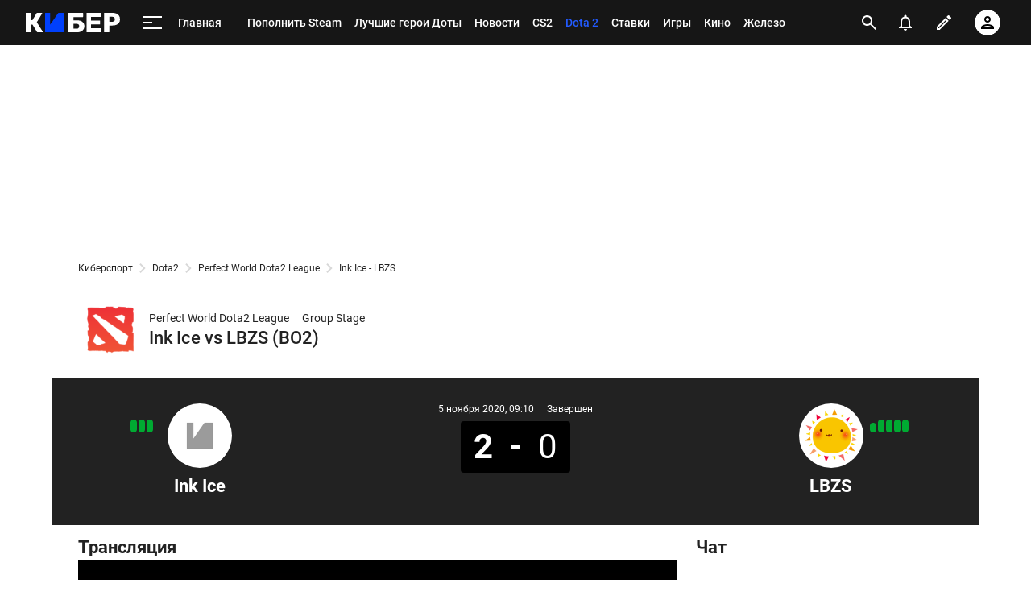

--- FILE ---
content_type: text/html; charset=utf-8
request_url: https://www.google.com/recaptcha/api2/anchor?ar=1&k=6LfctWkUAAAAAA0IBo4Q7wlWetU0jcVC7v5BXbFT&co=aHR0cHM6Ly9jeWJlci5zcG9ydHMucnU6NDQz&hl=en&v=PoyoqOPhxBO7pBk68S4YbpHZ&size=invisible&badge=inline&anchor-ms=20000&execute-ms=30000&cb=jamgqudq05zh
body_size: 49266
content:
<!DOCTYPE HTML><html dir="ltr" lang="en"><head><meta http-equiv="Content-Type" content="text/html; charset=UTF-8">
<meta http-equiv="X-UA-Compatible" content="IE=edge">
<title>reCAPTCHA</title>
<style type="text/css">
/* cyrillic-ext */
@font-face {
  font-family: 'Roboto';
  font-style: normal;
  font-weight: 400;
  font-stretch: 100%;
  src: url(//fonts.gstatic.com/s/roboto/v48/KFO7CnqEu92Fr1ME7kSn66aGLdTylUAMa3GUBHMdazTgWw.woff2) format('woff2');
  unicode-range: U+0460-052F, U+1C80-1C8A, U+20B4, U+2DE0-2DFF, U+A640-A69F, U+FE2E-FE2F;
}
/* cyrillic */
@font-face {
  font-family: 'Roboto';
  font-style: normal;
  font-weight: 400;
  font-stretch: 100%;
  src: url(//fonts.gstatic.com/s/roboto/v48/KFO7CnqEu92Fr1ME7kSn66aGLdTylUAMa3iUBHMdazTgWw.woff2) format('woff2');
  unicode-range: U+0301, U+0400-045F, U+0490-0491, U+04B0-04B1, U+2116;
}
/* greek-ext */
@font-face {
  font-family: 'Roboto';
  font-style: normal;
  font-weight: 400;
  font-stretch: 100%;
  src: url(//fonts.gstatic.com/s/roboto/v48/KFO7CnqEu92Fr1ME7kSn66aGLdTylUAMa3CUBHMdazTgWw.woff2) format('woff2');
  unicode-range: U+1F00-1FFF;
}
/* greek */
@font-face {
  font-family: 'Roboto';
  font-style: normal;
  font-weight: 400;
  font-stretch: 100%;
  src: url(//fonts.gstatic.com/s/roboto/v48/KFO7CnqEu92Fr1ME7kSn66aGLdTylUAMa3-UBHMdazTgWw.woff2) format('woff2');
  unicode-range: U+0370-0377, U+037A-037F, U+0384-038A, U+038C, U+038E-03A1, U+03A3-03FF;
}
/* math */
@font-face {
  font-family: 'Roboto';
  font-style: normal;
  font-weight: 400;
  font-stretch: 100%;
  src: url(//fonts.gstatic.com/s/roboto/v48/KFO7CnqEu92Fr1ME7kSn66aGLdTylUAMawCUBHMdazTgWw.woff2) format('woff2');
  unicode-range: U+0302-0303, U+0305, U+0307-0308, U+0310, U+0312, U+0315, U+031A, U+0326-0327, U+032C, U+032F-0330, U+0332-0333, U+0338, U+033A, U+0346, U+034D, U+0391-03A1, U+03A3-03A9, U+03B1-03C9, U+03D1, U+03D5-03D6, U+03F0-03F1, U+03F4-03F5, U+2016-2017, U+2034-2038, U+203C, U+2040, U+2043, U+2047, U+2050, U+2057, U+205F, U+2070-2071, U+2074-208E, U+2090-209C, U+20D0-20DC, U+20E1, U+20E5-20EF, U+2100-2112, U+2114-2115, U+2117-2121, U+2123-214F, U+2190, U+2192, U+2194-21AE, U+21B0-21E5, U+21F1-21F2, U+21F4-2211, U+2213-2214, U+2216-22FF, U+2308-230B, U+2310, U+2319, U+231C-2321, U+2336-237A, U+237C, U+2395, U+239B-23B7, U+23D0, U+23DC-23E1, U+2474-2475, U+25AF, U+25B3, U+25B7, U+25BD, U+25C1, U+25CA, U+25CC, U+25FB, U+266D-266F, U+27C0-27FF, U+2900-2AFF, U+2B0E-2B11, U+2B30-2B4C, U+2BFE, U+3030, U+FF5B, U+FF5D, U+1D400-1D7FF, U+1EE00-1EEFF;
}
/* symbols */
@font-face {
  font-family: 'Roboto';
  font-style: normal;
  font-weight: 400;
  font-stretch: 100%;
  src: url(//fonts.gstatic.com/s/roboto/v48/KFO7CnqEu92Fr1ME7kSn66aGLdTylUAMaxKUBHMdazTgWw.woff2) format('woff2');
  unicode-range: U+0001-000C, U+000E-001F, U+007F-009F, U+20DD-20E0, U+20E2-20E4, U+2150-218F, U+2190, U+2192, U+2194-2199, U+21AF, U+21E6-21F0, U+21F3, U+2218-2219, U+2299, U+22C4-22C6, U+2300-243F, U+2440-244A, U+2460-24FF, U+25A0-27BF, U+2800-28FF, U+2921-2922, U+2981, U+29BF, U+29EB, U+2B00-2BFF, U+4DC0-4DFF, U+FFF9-FFFB, U+10140-1018E, U+10190-1019C, U+101A0, U+101D0-101FD, U+102E0-102FB, U+10E60-10E7E, U+1D2C0-1D2D3, U+1D2E0-1D37F, U+1F000-1F0FF, U+1F100-1F1AD, U+1F1E6-1F1FF, U+1F30D-1F30F, U+1F315, U+1F31C, U+1F31E, U+1F320-1F32C, U+1F336, U+1F378, U+1F37D, U+1F382, U+1F393-1F39F, U+1F3A7-1F3A8, U+1F3AC-1F3AF, U+1F3C2, U+1F3C4-1F3C6, U+1F3CA-1F3CE, U+1F3D4-1F3E0, U+1F3ED, U+1F3F1-1F3F3, U+1F3F5-1F3F7, U+1F408, U+1F415, U+1F41F, U+1F426, U+1F43F, U+1F441-1F442, U+1F444, U+1F446-1F449, U+1F44C-1F44E, U+1F453, U+1F46A, U+1F47D, U+1F4A3, U+1F4B0, U+1F4B3, U+1F4B9, U+1F4BB, U+1F4BF, U+1F4C8-1F4CB, U+1F4D6, U+1F4DA, U+1F4DF, U+1F4E3-1F4E6, U+1F4EA-1F4ED, U+1F4F7, U+1F4F9-1F4FB, U+1F4FD-1F4FE, U+1F503, U+1F507-1F50B, U+1F50D, U+1F512-1F513, U+1F53E-1F54A, U+1F54F-1F5FA, U+1F610, U+1F650-1F67F, U+1F687, U+1F68D, U+1F691, U+1F694, U+1F698, U+1F6AD, U+1F6B2, U+1F6B9-1F6BA, U+1F6BC, U+1F6C6-1F6CF, U+1F6D3-1F6D7, U+1F6E0-1F6EA, U+1F6F0-1F6F3, U+1F6F7-1F6FC, U+1F700-1F7FF, U+1F800-1F80B, U+1F810-1F847, U+1F850-1F859, U+1F860-1F887, U+1F890-1F8AD, U+1F8B0-1F8BB, U+1F8C0-1F8C1, U+1F900-1F90B, U+1F93B, U+1F946, U+1F984, U+1F996, U+1F9E9, U+1FA00-1FA6F, U+1FA70-1FA7C, U+1FA80-1FA89, U+1FA8F-1FAC6, U+1FACE-1FADC, U+1FADF-1FAE9, U+1FAF0-1FAF8, U+1FB00-1FBFF;
}
/* vietnamese */
@font-face {
  font-family: 'Roboto';
  font-style: normal;
  font-weight: 400;
  font-stretch: 100%;
  src: url(//fonts.gstatic.com/s/roboto/v48/KFO7CnqEu92Fr1ME7kSn66aGLdTylUAMa3OUBHMdazTgWw.woff2) format('woff2');
  unicode-range: U+0102-0103, U+0110-0111, U+0128-0129, U+0168-0169, U+01A0-01A1, U+01AF-01B0, U+0300-0301, U+0303-0304, U+0308-0309, U+0323, U+0329, U+1EA0-1EF9, U+20AB;
}
/* latin-ext */
@font-face {
  font-family: 'Roboto';
  font-style: normal;
  font-weight: 400;
  font-stretch: 100%;
  src: url(//fonts.gstatic.com/s/roboto/v48/KFO7CnqEu92Fr1ME7kSn66aGLdTylUAMa3KUBHMdazTgWw.woff2) format('woff2');
  unicode-range: U+0100-02BA, U+02BD-02C5, U+02C7-02CC, U+02CE-02D7, U+02DD-02FF, U+0304, U+0308, U+0329, U+1D00-1DBF, U+1E00-1E9F, U+1EF2-1EFF, U+2020, U+20A0-20AB, U+20AD-20C0, U+2113, U+2C60-2C7F, U+A720-A7FF;
}
/* latin */
@font-face {
  font-family: 'Roboto';
  font-style: normal;
  font-weight: 400;
  font-stretch: 100%;
  src: url(//fonts.gstatic.com/s/roboto/v48/KFO7CnqEu92Fr1ME7kSn66aGLdTylUAMa3yUBHMdazQ.woff2) format('woff2');
  unicode-range: U+0000-00FF, U+0131, U+0152-0153, U+02BB-02BC, U+02C6, U+02DA, U+02DC, U+0304, U+0308, U+0329, U+2000-206F, U+20AC, U+2122, U+2191, U+2193, U+2212, U+2215, U+FEFF, U+FFFD;
}
/* cyrillic-ext */
@font-face {
  font-family: 'Roboto';
  font-style: normal;
  font-weight: 500;
  font-stretch: 100%;
  src: url(//fonts.gstatic.com/s/roboto/v48/KFO7CnqEu92Fr1ME7kSn66aGLdTylUAMa3GUBHMdazTgWw.woff2) format('woff2');
  unicode-range: U+0460-052F, U+1C80-1C8A, U+20B4, U+2DE0-2DFF, U+A640-A69F, U+FE2E-FE2F;
}
/* cyrillic */
@font-face {
  font-family: 'Roboto';
  font-style: normal;
  font-weight: 500;
  font-stretch: 100%;
  src: url(//fonts.gstatic.com/s/roboto/v48/KFO7CnqEu92Fr1ME7kSn66aGLdTylUAMa3iUBHMdazTgWw.woff2) format('woff2');
  unicode-range: U+0301, U+0400-045F, U+0490-0491, U+04B0-04B1, U+2116;
}
/* greek-ext */
@font-face {
  font-family: 'Roboto';
  font-style: normal;
  font-weight: 500;
  font-stretch: 100%;
  src: url(//fonts.gstatic.com/s/roboto/v48/KFO7CnqEu92Fr1ME7kSn66aGLdTylUAMa3CUBHMdazTgWw.woff2) format('woff2');
  unicode-range: U+1F00-1FFF;
}
/* greek */
@font-face {
  font-family: 'Roboto';
  font-style: normal;
  font-weight: 500;
  font-stretch: 100%;
  src: url(//fonts.gstatic.com/s/roboto/v48/KFO7CnqEu92Fr1ME7kSn66aGLdTylUAMa3-UBHMdazTgWw.woff2) format('woff2');
  unicode-range: U+0370-0377, U+037A-037F, U+0384-038A, U+038C, U+038E-03A1, U+03A3-03FF;
}
/* math */
@font-face {
  font-family: 'Roboto';
  font-style: normal;
  font-weight: 500;
  font-stretch: 100%;
  src: url(//fonts.gstatic.com/s/roboto/v48/KFO7CnqEu92Fr1ME7kSn66aGLdTylUAMawCUBHMdazTgWw.woff2) format('woff2');
  unicode-range: U+0302-0303, U+0305, U+0307-0308, U+0310, U+0312, U+0315, U+031A, U+0326-0327, U+032C, U+032F-0330, U+0332-0333, U+0338, U+033A, U+0346, U+034D, U+0391-03A1, U+03A3-03A9, U+03B1-03C9, U+03D1, U+03D5-03D6, U+03F0-03F1, U+03F4-03F5, U+2016-2017, U+2034-2038, U+203C, U+2040, U+2043, U+2047, U+2050, U+2057, U+205F, U+2070-2071, U+2074-208E, U+2090-209C, U+20D0-20DC, U+20E1, U+20E5-20EF, U+2100-2112, U+2114-2115, U+2117-2121, U+2123-214F, U+2190, U+2192, U+2194-21AE, U+21B0-21E5, U+21F1-21F2, U+21F4-2211, U+2213-2214, U+2216-22FF, U+2308-230B, U+2310, U+2319, U+231C-2321, U+2336-237A, U+237C, U+2395, U+239B-23B7, U+23D0, U+23DC-23E1, U+2474-2475, U+25AF, U+25B3, U+25B7, U+25BD, U+25C1, U+25CA, U+25CC, U+25FB, U+266D-266F, U+27C0-27FF, U+2900-2AFF, U+2B0E-2B11, U+2B30-2B4C, U+2BFE, U+3030, U+FF5B, U+FF5D, U+1D400-1D7FF, U+1EE00-1EEFF;
}
/* symbols */
@font-face {
  font-family: 'Roboto';
  font-style: normal;
  font-weight: 500;
  font-stretch: 100%;
  src: url(//fonts.gstatic.com/s/roboto/v48/KFO7CnqEu92Fr1ME7kSn66aGLdTylUAMaxKUBHMdazTgWw.woff2) format('woff2');
  unicode-range: U+0001-000C, U+000E-001F, U+007F-009F, U+20DD-20E0, U+20E2-20E4, U+2150-218F, U+2190, U+2192, U+2194-2199, U+21AF, U+21E6-21F0, U+21F3, U+2218-2219, U+2299, U+22C4-22C6, U+2300-243F, U+2440-244A, U+2460-24FF, U+25A0-27BF, U+2800-28FF, U+2921-2922, U+2981, U+29BF, U+29EB, U+2B00-2BFF, U+4DC0-4DFF, U+FFF9-FFFB, U+10140-1018E, U+10190-1019C, U+101A0, U+101D0-101FD, U+102E0-102FB, U+10E60-10E7E, U+1D2C0-1D2D3, U+1D2E0-1D37F, U+1F000-1F0FF, U+1F100-1F1AD, U+1F1E6-1F1FF, U+1F30D-1F30F, U+1F315, U+1F31C, U+1F31E, U+1F320-1F32C, U+1F336, U+1F378, U+1F37D, U+1F382, U+1F393-1F39F, U+1F3A7-1F3A8, U+1F3AC-1F3AF, U+1F3C2, U+1F3C4-1F3C6, U+1F3CA-1F3CE, U+1F3D4-1F3E0, U+1F3ED, U+1F3F1-1F3F3, U+1F3F5-1F3F7, U+1F408, U+1F415, U+1F41F, U+1F426, U+1F43F, U+1F441-1F442, U+1F444, U+1F446-1F449, U+1F44C-1F44E, U+1F453, U+1F46A, U+1F47D, U+1F4A3, U+1F4B0, U+1F4B3, U+1F4B9, U+1F4BB, U+1F4BF, U+1F4C8-1F4CB, U+1F4D6, U+1F4DA, U+1F4DF, U+1F4E3-1F4E6, U+1F4EA-1F4ED, U+1F4F7, U+1F4F9-1F4FB, U+1F4FD-1F4FE, U+1F503, U+1F507-1F50B, U+1F50D, U+1F512-1F513, U+1F53E-1F54A, U+1F54F-1F5FA, U+1F610, U+1F650-1F67F, U+1F687, U+1F68D, U+1F691, U+1F694, U+1F698, U+1F6AD, U+1F6B2, U+1F6B9-1F6BA, U+1F6BC, U+1F6C6-1F6CF, U+1F6D3-1F6D7, U+1F6E0-1F6EA, U+1F6F0-1F6F3, U+1F6F7-1F6FC, U+1F700-1F7FF, U+1F800-1F80B, U+1F810-1F847, U+1F850-1F859, U+1F860-1F887, U+1F890-1F8AD, U+1F8B0-1F8BB, U+1F8C0-1F8C1, U+1F900-1F90B, U+1F93B, U+1F946, U+1F984, U+1F996, U+1F9E9, U+1FA00-1FA6F, U+1FA70-1FA7C, U+1FA80-1FA89, U+1FA8F-1FAC6, U+1FACE-1FADC, U+1FADF-1FAE9, U+1FAF0-1FAF8, U+1FB00-1FBFF;
}
/* vietnamese */
@font-face {
  font-family: 'Roboto';
  font-style: normal;
  font-weight: 500;
  font-stretch: 100%;
  src: url(//fonts.gstatic.com/s/roboto/v48/KFO7CnqEu92Fr1ME7kSn66aGLdTylUAMa3OUBHMdazTgWw.woff2) format('woff2');
  unicode-range: U+0102-0103, U+0110-0111, U+0128-0129, U+0168-0169, U+01A0-01A1, U+01AF-01B0, U+0300-0301, U+0303-0304, U+0308-0309, U+0323, U+0329, U+1EA0-1EF9, U+20AB;
}
/* latin-ext */
@font-face {
  font-family: 'Roboto';
  font-style: normal;
  font-weight: 500;
  font-stretch: 100%;
  src: url(//fonts.gstatic.com/s/roboto/v48/KFO7CnqEu92Fr1ME7kSn66aGLdTylUAMa3KUBHMdazTgWw.woff2) format('woff2');
  unicode-range: U+0100-02BA, U+02BD-02C5, U+02C7-02CC, U+02CE-02D7, U+02DD-02FF, U+0304, U+0308, U+0329, U+1D00-1DBF, U+1E00-1E9F, U+1EF2-1EFF, U+2020, U+20A0-20AB, U+20AD-20C0, U+2113, U+2C60-2C7F, U+A720-A7FF;
}
/* latin */
@font-face {
  font-family: 'Roboto';
  font-style: normal;
  font-weight: 500;
  font-stretch: 100%;
  src: url(//fonts.gstatic.com/s/roboto/v48/KFO7CnqEu92Fr1ME7kSn66aGLdTylUAMa3yUBHMdazQ.woff2) format('woff2');
  unicode-range: U+0000-00FF, U+0131, U+0152-0153, U+02BB-02BC, U+02C6, U+02DA, U+02DC, U+0304, U+0308, U+0329, U+2000-206F, U+20AC, U+2122, U+2191, U+2193, U+2212, U+2215, U+FEFF, U+FFFD;
}
/* cyrillic-ext */
@font-face {
  font-family: 'Roboto';
  font-style: normal;
  font-weight: 900;
  font-stretch: 100%;
  src: url(//fonts.gstatic.com/s/roboto/v48/KFO7CnqEu92Fr1ME7kSn66aGLdTylUAMa3GUBHMdazTgWw.woff2) format('woff2');
  unicode-range: U+0460-052F, U+1C80-1C8A, U+20B4, U+2DE0-2DFF, U+A640-A69F, U+FE2E-FE2F;
}
/* cyrillic */
@font-face {
  font-family: 'Roboto';
  font-style: normal;
  font-weight: 900;
  font-stretch: 100%;
  src: url(//fonts.gstatic.com/s/roboto/v48/KFO7CnqEu92Fr1ME7kSn66aGLdTylUAMa3iUBHMdazTgWw.woff2) format('woff2');
  unicode-range: U+0301, U+0400-045F, U+0490-0491, U+04B0-04B1, U+2116;
}
/* greek-ext */
@font-face {
  font-family: 'Roboto';
  font-style: normal;
  font-weight: 900;
  font-stretch: 100%;
  src: url(//fonts.gstatic.com/s/roboto/v48/KFO7CnqEu92Fr1ME7kSn66aGLdTylUAMa3CUBHMdazTgWw.woff2) format('woff2');
  unicode-range: U+1F00-1FFF;
}
/* greek */
@font-face {
  font-family: 'Roboto';
  font-style: normal;
  font-weight: 900;
  font-stretch: 100%;
  src: url(//fonts.gstatic.com/s/roboto/v48/KFO7CnqEu92Fr1ME7kSn66aGLdTylUAMa3-UBHMdazTgWw.woff2) format('woff2');
  unicode-range: U+0370-0377, U+037A-037F, U+0384-038A, U+038C, U+038E-03A1, U+03A3-03FF;
}
/* math */
@font-face {
  font-family: 'Roboto';
  font-style: normal;
  font-weight: 900;
  font-stretch: 100%;
  src: url(//fonts.gstatic.com/s/roboto/v48/KFO7CnqEu92Fr1ME7kSn66aGLdTylUAMawCUBHMdazTgWw.woff2) format('woff2');
  unicode-range: U+0302-0303, U+0305, U+0307-0308, U+0310, U+0312, U+0315, U+031A, U+0326-0327, U+032C, U+032F-0330, U+0332-0333, U+0338, U+033A, U+0346, U+034D, U+0391-03A1, U+03A3-03A9, U+03B1-03C9, U+03D1, U+03D5-03D6, U+03F0-03F1, U+03F4-03F5, U+2016-2017, U+2034-2038, U+203C, U+2040, U+2043, U+2047, U+2050, U+2057, U+205F, U+2070-2071, U+2074-208E, U+2090-209C, U+20D0-20DC, U+20E1, U+20E5-20EF, U+2100-2112, U+2114-2115, U+2117-2121, U+2123-214F, U+2190, U+2192, U+2194-21AE, U+21B0-21E5, U+21F1-21F2, U+21F4-2211, U+2213-2214, U+2216-22FF, U+2308-230B, U+2310, U+2319, U+231C-2321, U+2336-237A, U+237C, U+2395, U+239B-23B7, U+23D0, U+23DC-23E1, U+2474-2475, U+25AF, U+25B3, U+25B7, U+25BD, U+25C1, U+25CA, U+25CC, U+25FB, U+266D-266F, U+27C0-27FF, U+2900-2AFF, U+2B0E-2B11, U+2B30-2B4C, U+2BFE, U+3030, U+FF5B, U+FF5D, U+1D400-1D7FF, U+1EE00-1EEFF;
}
/* symbols */
@font-face {
  font-family: 'Roboto';
  font-style: normal;
  font-weight: 900;
  font-stretch: 100%;
  src: url(//fonts.gstatic.com/s/roboto/v48/KFO7CnqEu92Fr1ME7kSn66aGLdTylUAMaxKUBHMdazTgWw.woff2) format('woff2');
  unicode-range: U+0001-000C, U+000E-001F, U+007F-009F, U+20DD-20E0, U+20E2-20E4, U+2150-218F, U+2190, U+2192, U+2194-2199, U+21AF, U+21E6-21F0, U+21F3, U+2218-2219, U+2299, U+22C4-22C6, U+2300-243F, U+2440-244A, U+2460-24FF, U+25A0-27BF, U+2800-28FF, U+2921-2922, U+2981, U+29BF, U+29EB, U+2B00-2BFF, U+4DC0-4DFF, U+FFF9-FFFB, U+10140-1018E, U+10190-1019C, U+101A0, U+101D0-101FD, U+102E0-102FB, U+10E60-10E7E, U+1D2C0-1D2D3, U+1D2E0-1D37F, U+1F000-1F0FF, U+1F100-1F1AD, U+1F1E6-1F1FF, U+1F30D-1F30F, U+1F315, U+1F31C, U+1F31E, U+1F320-1F32C, U+1F336, U+1F378, U+1F37D, U+1F382, U+1F393-1F39F, U+1F3A7-1F3A8, U+1F3AC-1F3AF, U+1F3C2, U+1F3C4-1F3C6, U+1F3CA-1F3CE, U+1F3D4-1F3E0, U+1F3ED, U+1F3F1-1F3F3, U+1F3F5-1F3F7, U+1F408, U+1F415, U+1F41F, U+1F426, U+1F43F, U+1F441-1F442, U+1F444, U+1F446-1F449, U+1F44C-1F44E, U+1F453, U+1F46A, U+1F47D, U+1F4A3, U+1F4B0, U+1F4B3, U+1F4B9, U+1F4BB, U+1F4BF, U+1F4C8-1F4CB, U+1F4D6, U+1F4DA, U+1F4DF, U+1F4E3-1F4E6, U+1F4EA-1F4ED, U+1F4F7, U+1F4F9-1F4FB, U+1F4FD-1F4FE, U+1F503, U+1F507-1F50B, U+1F50D, U+1F512-1F513, U+1F53E-1F54A, U+1F54F-1F5FA, U+1F610, U+1F650-1F67F, U+1F687, U+1F68D, U+1F691, U+1F694, U+1F698, U+1F6AD, U+1F6B2, U+1F6B9-1F6BA, U+1F6BC, U+1F6C6-1F6CF, U+1F6D3-1F6D7, U+1F6E0-1F6EA, U+1F6F0-1F6F3, U+1F6F7-1F6FC, U+1F700-1F7FF, U+1F800-1F80B, U+1F810-1F847, U+1F850-1F859, U+1F860-1F887, U+1F890-1F8AD, U+1F8B0-1F8BB, U+1F8C0-1F8C1, U+1F900-1F90B, U+1F93B, U+1F946, U+1F984, U+1F996, U+1F9E9, U+1FA00-1FA6F, U+1FA70-1FA7C, U+1FA80-1FA89, U+1FA8F-1FAC6, U+1FACE-1FADC, U+1FADF-1FAE9, U+1FAF0-1FAF8, U+1FB00-1FBFF;
}
/* vietnamese */
@font-face {
  font-family: 'Roboto';
  font-style: normal;
  font-weight: 900;
  font-stretch: 100%;
  src: url(//fonts.gstatic.com/s/roboto/v48/KFO7CnqEu92Fr1ME7kSn66aGLdTylUAMa3OUBHMdazTgWw.woff2) format('woff2');
  unicode-range: U+0102-0103, U+0110-0111, U+0128-0129, U+0168-0169, U+01A0-01A1, U+01AF-01B0, U+0300-0301, U+0303-0304, U+0308-0309, U+0323, U+0329, U+1EA0-1EF9, U+20AB;
}
/* latin-ext */
@font-face {
  font-family: 'Roboto';
  font-style: normal;
  font-weight: 900;
  font-stretch: 100%;
  src: url(//fonts.gstatic.com/s/roboto/v48/KFO7CnqEu92Fr1ME7kSn66aGLdTylUAMa3KUBHMdazTgWw.woff2) format('woff2');
  unicode-range: U+0100-02BA, U+02BD-02C5, U+02C7-02CC, U+02CE-02D7, U+02DD-02FF, U+0304, U+0308, U+0329, U+1D00-1DBF, U+1E00-1E9F, U+1EF2-1EFF, U+2020, U+20A0-20AB, U+20AD-20C0, U+2113, U+2C60-2C7F, U+A720-A7FF;
}
/* latin */
@font-face {
  font-family: 'Roboto';
  font-style: normal;
  font-weight: 900;
  font-stretch: 100%;
  src: url(//fonts.gstatic.com/s/roboto/v48/KFO7CnqEu92Fr1ME7kSn66aGLdTylUAMa3yUBHMdazQ.woff2) format('woff2');
  unicode-range: U+0000-00FF, U+0131, U+0152-0153, U+02BB-02BC, U+02C6, U+02DA, U+02DC, U+0304, U+0308, U+0329, U+2000-206F, U+20AC, U+2122, U+2191, U+2193, U+2212, U+2215, U+FEFF, U+FFFD;
}

</style>
<link rel="stylesheet" type="text/css" href="https://www.gstatic.com/recaptcha/releases/PoyoqOPhxBO7pBk68S4YbpHZ/styles__ltr.css">
<script nonce="nx66oHNolGSN32agCbm0CQ" type="text/javascript">window['__recaptcha_api'] = 'https://www.google.com/recaptcha/api2/';</script>
<script type="text/javascript" src="https://www.gstatic.com/recaptcha/releases/PoyoqOPhxBO7pBk68S4YbpHZ/recaptcha__en.js" nonce="nx66oHNolGSN32agCbm0CQ">
      
    </script></head>
<body><div id="rc-anchor-alert" class="rc-anchor-alert"></div>
<input type="hidden" id="recaptcha-token" value="[base64]">
<script type="text/javascript" nonce="nx66oHNolGSN32agCbm0CQ">
      recaptcha.anchor.Main.init("[\x22ainput\x22,[\x22bgdata\x22,\x22\x22,\[base64]/[base64]/[base64]/[base64]/[base64]/UltsKytdPUU6KEU8MjA0OD9SW2wrK109RT4+NnwxOTI6KChFJjY0NTEyKT09NTUyOTYmJk0rMTxjLmxlbmd0aCYmKGMuY2hhckNvZGVBdChNKzEpJjY0NTEyKT09NTYzMjA/[base64]/[base64]/[base64]/[base64]/[base64]/[base64]/[base64]\x22,\[base64]\\u003d\x22,\[base64]/JVTCsMOIPULDgsO+w7HDn8OrHTI+wrnDlQDDp8KYw65pw6k0FsKfBcKAcMK6MynDgk3CgMOkJE5Fw6lpwqt+wrHDulszWlc/FsOlw7FNQBXCncKQacK4B8Kfw6lrw7PDvCfClFnChSrDtMKVLcKgF2prIBhadcK4LMOgEcOBOXQRw7DCkm/DqcOoZsKVwpnCncOtwqpsbcKiwp3Csy3CkMKRwq3CiQtrwpt4w5zCvsKxw7/ClH3DmzkMwqvCrcKzw6YcwpXDkzMOwrDCslhZNsOSGMO3w4dRw6d2w57CicOEAAl/w4hPw73CgUrDgFvDkHXDg2wMw5diYsKgX3/DjCkmZXIHbcKUwpLCqzp1w4/DgsOlw4zDhGVjJVUOw5jDskjDlEs/CidRXsKXwowaasOkw6nDmhsGBsOewqvCo8KqR8OPCcO4wpZaZ8OPKQg6d8O8w6XCicK6wpV7w5U0UW7CtSnDm8KQw6bDoMO/[base64]/[base64]/CrW8RXsKeRTMmw6vCsRxGasOSwqbChXbDszwcwpN0wr0zNU/CtkDDgXXDvgfDmUzDkTHCjcOawpIdw6Jkw4bCgmluwr1XwpjCnmHCq8Ksw6rDhsOhU8Oywr1tBTVuwrrCmcOIw4E5w7fCmMKPEQ3DsBDDo3LChsOlZ8Onw6J1w7h6wq5tw406w68Lw7bDssKsbcO0wrTDgsKkR8KTY8K7P8KlC8Onw4DCsnIKw64Pwp0+wo/DhFDDv03CvTDDmGfDvzrCmjoMbVwBwpXCiQ/DkMKVCmk3BjjDgsKZaiLDrRHDtD7Cm8K+w6LDj8K7dU3DmxcJwoMZw7JjwoRawqxxU8KBNE9cEVLCucK0w4lyw7saMMO/wpxxw47CvV7CscKVW8K5w7zCkcKuG8KPwq/Cv8KWTcOOQMKVw77DpsOtwqUhw5dJwo3Dk0g6wq/CnRHDtMKBwpRuw6PCvsOTa3PCqsOHBg7DmkbCncKkPQHCrcOVw7LDnlQswoZ1w7BIMMO0EUpjVh0sw4FVwoXDmi4NasOnM8K9e8Ovw5XCv8OdNSjDlsOrZMKML8KBwoknw41Lwp7CncOXw5d1wqTDqsKewpUdwpnDj2/CviAowqcfwqdiw4fDnwFLQ8Kww5nDk8O7aU5TX8ORw4NPw6jCsU0kwpbDs8OGwoPCsMOqwq3CpMKzOMKLwoJKwrR+wql6w5nCiA44w7TCqD/DtmDDkDVISsOMwqVjw7AlN8OuwrTDpsKFUzvCiSAtL1zDosO1A8KRwobDuzfCpV0SUMKPw7tTw4BLOhMow4rDrsK8SsO2acKcwrFdwpzDoU/DosKHNgfDoSfCrMOSw5NXEQLCjGVywqwTw5MdNF/DosOJw7JlN3XCn8KmaxXDo1hSwpzCizzCj2DDhAkqwo7DtRbDrjV2EXtAw4bDjzrCgMKYKihoWMOYM3XCpMOiw7DDlTXCgcKYZGlLw7RbwplRczPCpSnCj8OMw64rw5jClR/DmFt6wpzDhSFhOmIYwqYRwpfCqsOJw7M1w4NSXcKPVl0LfjwBaSrCrsKnw7VMw5ARw4fChcOvbcKKLMONBE/DuF/DhsOePDAzOT9Jw5BvRmjDrsKmAMKow7bDuAnCo8KNwpPCksKFwqjDrX3Dm8KIXA/DnMOYwpXDvsOiw6vDpsO3CwbCgXbCl8Orw4vCn8KJTsKTw4bDrGkVOkATWcOzVFZNEsOqM8OwC2Nbwr7CrcOgQsOSWFgcwqDDgmoew5tBH8KIwojDuC8nwr55BsK3wqbCtMOhw6/CgsKNF8KwXQd5BCfDocKqw7cawoszeFwtw6LDrVHDnsKsw7fCk8OuwoDCocO3wohKd8OcRynCm2HDtsO/[base64]/[base64]/V03CmsONeMKBw7xdwoHCpk1GEcONI8KEeQnCqk8ECEfDvQ7DucOHwp5ASMK/f8O+w4leF8OffMOZw7jDqkrCo8OYw4IQSMOEYBw2JcOLw6bCj8OBw5PCjk5xw6BDwr3CjWUMGAF4w4XCsjvDmXcxXDwYFhFhw7LDsTogBC50K8O7wrkAwr/CkMOUacOIwodqAsKwKMK2enJKw4/DjFDDh8KfwrrCqk/DjGnDqT4Lbh8XRQFvZ8Kewro1wpdAFmUUw5DCrGJJw53Ct3xvwpUjJkTCqRMLw4vCq8Kiw61eP2DCiWnDj8K5CcOtwozDkWcxEsKTwpHDh8KPJUoPwrPCosKNaMODw5zCii/DsEBnCsKIwpTCj8KyXMOGw4JwwoQvVGzCsMKgYkE5B0PCi17DqsOUw4zCpcO4wrnDr8OmTMKzwpPDlCLDhibDi2QwwoDDj8KFH8KLJcKmDR4ywrMqwqJ+eCTDmwx2w4HDlQHCsmhNwrLDvzHDjF4Fw4DDoXgAw7dPw43DogrDrBcxw5/CumNtEC4pfkfDkQkkEsK5c1jCoMOoZMORwpJcTcKywoTClsO/w6vCmkjDmng5YD8XKG4qw6bDr2RaVgvCmUtZwqrCisONw4JrV8ODwpPDtmABIsKxOBHCr3/ClWwYwrXCscKQOzV9w6fDgmnCp8KNM8KIw4IuwoIYwpItYcO7AcKMw7vDtsKePixsw4rDqMKNw6EIV8OgwrjDjQPCq8KFw4ECw47DjsKowoHCg8KDw6bDmMKNw6lZwozDjMOgKkw8SsO8wpfDicO3w7ElPyE/wothQ2vCkwXDiMO1wo/CgcKDVsKvTCrDllsCwpo4w5BPwpvDkTXDqcOgeC/DqVjDq8KfwrLDoR7CkkTCscOFwr5ENivCv242wq99w7Bmw4AYKsOdFhBUw6DCp8Ktw57DrgDCshfDo3/CqWLDpgNvY8KVXmdsesKJw7/DjXAew4PCtCDDk8KlEMKaFF3DlsKWw6PCjwPDjAIww7zDiDAhaBRWwp8IT8O7JsKywrXCr07CmzfCvcKXesOhJhwMEwcYw4PCvsK+w5LCjB5baxnDvSAKNMOAehF9RAnDqm3DmAAxwqg4wqowWcK9wrRJw5Efwr9OdMOaTk1iRQTDoHLDsS4NZH0bZwDCuMK/w7ElwpPDgcOew7gtw7TCmsKYbyNow7zDpzrCgVQ1d8OTLcOUwoPCjMKuw7HCgMOhCA/DtcOfRirDvidsOHN2wpIowpMmw7TDmMK/wrvDr8OSwq4REW/[base64]/DhsOHPMORw77Dn8KrCsKOBMOoDyLDu8OpFmzDncKLT8OCN1rDtMOJT8O5wotTT8KcwqTCoSxFwp8CTA0FwrbDlmvDs8O9wpPDicOSTB1RwqfDncKew4vCsljCjCFHw6hoS8O9Z8OdwonCk8KnwofCiV7Dp8O/f8KjB8KpwqPDm0VDU1x5ecK3a8K+L8KEwovCqMOvw4clw7BOw7DDilUrwo3Dk07ClFTDg0bCnmR4w6TDqsKQZsKBwpRsazl/[base64]/DmEkWHMKywopkwqXDjHEpw5jDsxLCqcKcwpwYwrLDnBXDmzV+w5RacMK1w5bCqWXDjcKCwp7Dp8OGw6k9AMOZwpURSMKjFMKHEMKLwoXDkxB4wqtwV103Jz0hQivDvsOiJxrDlcKtOsKzw7/ChUPDh8K0dE4eBMOiShoWSMKaKTvDiVwcMsKjwo7DpcOlb03DjGnCo8OAwpDCucO0I8KWw6vCjDnCkMKdw7hewqciPiTDoBM7wrFRwptfLG5WwqHCjcKFEsOKSnjDsWMIwqnDicOvw5LCu0Nswq3DucKlWsKMUA9Adz/CuCQ/Z8KywovDh2IKEld4WCPClWvDtxhSwosSKwXCvzbDo1x6O8O7w5rClEvDmcKEZ0lAw6hZVjt0w6XDlcO6w4Aswp0aw454wqPDvTZJdVHCr1UKR8KoMcOnwpHDoSPCnRrCuQoPU8Kkwo1mEhvCusOZwpLCiwbCv8OXw6/DsWx1UC7DvUHDrMKPwp4pw7zCiV8ywrTDoBoPw77DqXItLcKiTcKKMMK4wq0Iw7zDnMOQb3DDpz/CjgDCr3HCrh/ChULDphLCqsKwQ8KENMKkQ8KbSnrCvUdrwojCulEuBmMeEwzDl3jDth/[base64]/[base64]/CnMOowpVUbsKODQXDscOoNcK5YcKCwpYLw6zDmGwswoLDlm5sw6/[base64]/DiVbCr8Oew4N8wok6HcOew58cQcK9woXCscK3wq/ClUDDh8KywqxVw710wrIyY8Ofw5EpwqjCnCIlCh/DvcKDw5MuMyhDw7bDoRXCksKMw6cxw5jDiS/[base64]/[base64]/Cp8OCw6J1RcK3W0VkwpjCmcKWAsKmaEpqf8Odw7NEeMKmdcKFw7RUDDIKQcONH8KQwqBMKcOuScOFw5t6w7zDrjTDmMOLw4jCj1TDusOJI0DCrMKSPMK3FsObw6XDmApeAcKbwr3DkcKhO8OtwpELw7LCsTQuw5s/RcOiwozCjsOUZ8OAFULChjwUMyc1bXzCo0fCkMKvPHwlwpXDrERwwqfDtsKgw4/Cn8O3KkLCgA7DsQLDl2RKNsO7JBYHwoLCusOfScO5IGJfUcKtwqE0w5PDj8ODMsKIRlbDpR/DsMOJPMOMIsOAw6s6wqDChQAFRcKUw6QQwolxw5dpw5BJw7gzwr/DvMK3cyzDiE9cdCfCgnfCsAEodQcKwqsDw4rDksOGwpgoS8K+EHh8MsOmRsKsWcKawqU/w4t9T8OOBkRhwofCtcO2wp/DvWt1WnjCjRd4PMOYMmnCkATDkn/CusOtaMOFw5/CmsOsYMO+eWbCqcONw75Zw6UNe8KgwpjCu2bCt8KocFFQwo0aw63CvDjDsSrClwkPwppCCEzCu8ONwpTCt8KjS8Ozw6XCoR7DsGF1Yy/CsTY5Z0c6wrnCrsOADsKyw7dfw7zCvFXDs8OEB0jCqMKMwqjCplkPw7QewrXCoEfCkMOVwoolwqw0FCLDlDDDkcK7w5Amw7zCv8KowqHCl8KrJB8kwrrCnBJiKDbDvMKAD8K8YcK0wql1G8KjIMKAw7xXN18nFhp9woXCslLCunsZPMO/d2nDlMKJO27DsMKJKMOJw5FTX0nCnB4vfmfDhjNZwotGw4TDqWAhwpcSLMKfDXU+IcKUw4EHwoF6bD12XcO/w489acKZXMK1JsO9OR/DpcOQw6tnwq/CjcOlw4XCtMOGTnDChMKVOMOhc8OcDyTDshvDnsOaw6zCiMOzw7pCwqHDg8Olw6bCmsODVGcsMcKVwp0Ow6nCnWNdVmfCrn0NaMK9wprDvsKDw7oPdsKmCMOdaMKIw4bCoytPL8Oaw5LCogTDm8O3XjYLwobDrgscPMOvf2DCiMK9w4VlwqlLwoPDjTp2w6/Ds8OHwqvDpHROwrTDiMKbKH5BwovCmMK7TMKHwqBJIH0mw7g/wo7DuHUFwqnChy1YSjbDngXCvAjDg8KhLcO0wpQWdjnCrhrDqAHCiUfDh1w5wrdrwo1Lw4fClyPDmiHCrsKkYHDCvy/[base64]/DnQ3Cg8KQT8K3MMOgdMOKwooow53DgRZww5RpcMO/woHDnsOiVFUlw4rCjMK4acKQa2gBwrVUfsOrwpF4IMKsKcOGwr80w7/[base64]/Dtg/[base64]/CUfDu0NOwpnCqsKzwqDDmcOCw5jDkDDCmS/Dh8ODw58Dw7jCgsOpcF9LP8ObwoTCl3TCkxfCvCbCncKOMxNGF2MBXU1Fw7cyw4ZJwr/CmsK/wpBywoLDl0LCjVTDsi9qDsK0FC5aC8KXCsK4wozDvMOESklcw6LDocK+wrp+w4TDncKPZH/DgMKlazrDj2YjwoUaQMKcIUhawqUdwpQEwoPDqDDCgxJBw6nDosK+w75TW8KCwr3DmsKBw7zDm0fCtCt9DQ7CucOAVRg6wpFYwpUYw53DoxVQfMK/[base64]/C8Ohw7fDlsKjw5ZfPQ9yw7XDgsOmw4vDu8KFw65zacK2U8KCw7c8wr/Cgl3Co8KiwpzCmAHCvw5yK1nCqsKKw6pJwpXDi1bCtsKKJMOSE8Olw5bDhcOkwoNiwpzDuG7DqcK2w77CiEzCjMOoMsK8MsOHRC3CgMK8QcKJPlF2wqxhw7jDngzDtsOhw6lowp5YW29Ww4HDpMKyw4/DocOzwoPDvsKaw7YlwqpgE8KtcsOgw53CtMKRw5DDtMKNw5cMw6TCnQxTY2RxXsOvwqQWw4/Cs2vDqwXDp8OUwovDqRXCv8OmwpVKw5zDmG3Ct2E/w5QOLcKDasOGZFHDk8O9wrIaFsOWdB8wMcOHwpBzwojCtUbDjMK/w6ogOQ0Tw5cLFnRiw6oIT8OWfDDCncKDRDHChsK+JMOsOB/Ct1zCmMOVw5LDkMKxVhAow5Z1wr42fnkCZsOGLsOTw7DCgMKlbjbDisOnwqpewpgvwpACwr3CqMKAYsOzw5vDgGrCnUTClsKyFsKNPSk1w7XDuMKgwoPCjBV4wrvCrcK3w7VoNMOhB8OFeMOcUxcoScOaw53CiFQmPsOkVGgtXA/CpVPDn8KaPk5rw4PDgnRxwr1kMD7DvT5ywq/DiCjCinw2T3tKw6/CmUFlQcOpwqQNwpTDoDozw6DChlFra8OXW8KSGcOpV8OkRkDDiwlEworCvADDp3ZYZ8OJwog5w4nDo8KMUsOSKiHDlMOMfcKjVsKew7bCtcK3LB8gaMOnw6/ClUbCuUQIwpIdQsKRwoPCisOKQC4EesKGw77DrFlPWsKBw4LDukXDnMO+w7hHVkNBwqPDv3nCnMONw5oWw5fDiMKew4zCkxpmLzXClMK/[base64]/CmlnCnMOYRcOqC8OhY8OSdzRnBDcbwqdnDMKzw5jCpnAMwo8bwojDuMK/YsKHw7ZWw6vCmTXCozJZKwLDjg/CiTwxw7tKw65KDkPCiMOyw7LCksK7wpQtw7LDn8KNw79GwoRffcOAMcKnJMKaacOxw4PDvMOIw5XDqcKyDEchCAlkwpjCt8KaVgnCrWs4AcOqMMKkw4/DtsKrQcOMAcKUw5XDjMOQwrnCjMONAygMw4NUwrdAa8O4FsK/UsOUw7AbL8KNAlnCgWXDkMKkwqgNXUPChB/DqsKBa8KeVMO4M8Otw61dDMKPPywca3DDpELDvsKQw606OkjDm3xPfSpCfSodHcOGwpzCscORfsOISVYRQF7Cp8ODWMO2DsKgwoYDCcOIwpQ+EMK4wp9rKwUva20Adj8hUMOEbmTDrmbDshMMw6kCw4PCmsKpS0Qjw5EZVcK5wrfDkMKTw5/[base64]/[base64]/wonDlsOuQcKCw7Egw7TDqFfCtRQ3w6HDtTjCkHHDiMOkCMOSTMO9FWFkwqdXwoUwwp/[base64]/DtklYH1rDssOtNld7w7Zywr4HIwAyEMOJwpjCvUHCscKhfQLCg8KAMF06wr5kwpszd8KYbMKmwrcxw5XDrMK5woMHwqFEwqs+Oh/DtjbClsKVJENZwq/Cti7CoMKWwokdDMOjw4rCkV0wdMKGC1XCs8ORf8O7w5YBwqhcw698wp4EEsO5bxoXw61Iw6/Cs8OPZHY8w6XCkHcEKsKTw7DCpMO5w5g1YWzCisKqfsOiATHClQ/Dt2PDrMKvIjXDmF/DskzDp8KIwqfCkVhLUnohQyMEf8OlYMKbw7LClUjDt2Mww4DCq0FHG1jDnCTDicOewqvDh3MffcO6wokBw55ewo/[base64]/DoiJCw6/DvU8nY8OBEFTChB7DjsKdKMOQNjnDm8OCcMKdJsKXw6bDgQgMKjvDmVgxwqdfwofDnMKLW8KlFMKdLsKOw7HDl8OCwp9dw6MWwq/[base64]/Cr1wVw4jChw/CgMKuFMOwcMKAwoXDlELCtMO9LsO5VFBrw6nDqm7CqcOzwq3DkMK6PsO+wqnDjyZhTMKMw6/[base64]/CosKGVcOlDsOHwprDg8OeCGhewpB+w5Rpd3NQw6PCuhLCsxFAXcO8w4RWEH8Gwp7Dr8K0NmDDm2snOx99T8O2SMOKwrzDhMOLw6oHL8OiwqHDlcOYwpptK1oDbMKZw7JHcsKCBCHCuXLDinESbcOew6bDr1YDT0Vbwr/DsEtTwoPDgC1uSiA1IMKLRSBzw5PCh1nDnMKvVcKuw77Cn0dOwrZ5a3YjcB/Cq8Okw4hXwrHDiMOKPlVPdcK3aRnCim3DscKXak9QCnXCvMKlOVhbXzsVwrkrwqTDp3/DjcKFJMO+f2PDicOrDXnDlcKqCTUzw7fCgwHDvsODw7fCn8KOw5M9wqnDucOrdlzDrFbDtj8LwqMZw4PCmGxAwpXDmAHCvzd9w6HCiAsiN8Orw7DCn3rDnztJwqMgw4nClsKPw6FcNV9NJcOzLMKYMsOqwpFzw4/CqcKvw7g0Ah8dO8KNLgoSIlw2wo/DpinCuiV4RTUQw7fCrGh0w4bCiFtgw6bDuybDucKWOsK/GQwwwqLClsK2wofDjsO7wr/Dp8OswpvCg8K8wprDi2rDvmMTw6x/wpXDjEHCvMKQBXEDHxMPw7IUYSpBwpFqE8OKOGMJbAnCn8KFwrvCusOtwpZGw4QhwolFWx/ClmTDqsOaSgJ5w5lxR8OaasKEwrc3d8K+wqsvw5ZkC2waw5QOwpUTQ8OeJUPCsijCgj5mw6XDisKcwq3CmcKpw5fDtzbCu3jDn8KcYcKSw43Cg8KBGsKiw47CnBN3woUmNcKTw7MUwrVVwqbCgcKRCcO3wptEwpUhRgfDo8OVwpXCjQcqwp/ChMKZMsOnw5UOw5zDgC/DqsKUw5fDv8KdN0PDoh7DusOBw5IkwoTDtMKBwqBuw5FrP3/[base64]/DicOrwoHDvcKNHiAkw5Y0CcODKGbDgcKRwp0Sw4LCucOFVMOPwojCiV0fwqPCi8Kxw6dgFhhAwqLDmsKWVyxiRGXDssONw4rDtRJjHcKAwqrDgcOEw6rCqsKIEwjDtSLDlsOlDsOUw4hCbm0Obx/DqW5hwrHDs1pEd8KpwrjDn8OLaAk0woAGwo/DkQrDp3MHwr8bYsO3L1Vdw7fDkXjCuRldcUjCsgsrdcKQLcOTwoDDlxROwqx1RcOHw5rDjMKmIMKxw5vDsMKcw5tmw5ciT8KawoHDucKJGANvP8OBa8KWH8Ksw6UqV3UCwrICw4pra2I7bCHCsFo6KsKVO1k/UXshw6htLcK0w6rCv8OAd0UKw4IUecOnK8KGwpEwZkDDgkY3YMOqRzDDsMOUSMODwpdQGMKIw4fDiBIWw60Jw5JpbsOKGzTCn8OYP8KYwrvDrcOiwo0WZ3/CtH3DsWQrwr0Bw5LCk8K/eGXDosK0Km3DksKEXMKcHX7CmBc/woxDwqzDs2MeKcO8bR91w4BeWcKswqLCkR7ClEzDmhjCqMO0wpTDk8K/U8O0W2E4woNpWnI4f8KiRwzCucOfNcK0w4QHKnrDtmB1HEfDpcKqw4AYZsKrTjEKw6cswqEowq5vw7LCqHbCv8KLGhI4NMO/[base64]/[base64]/[base64]/[base64]/CsXXDgsK3w6rDn8KaSGRzDsOJw65oZUdhwpnDiw0Xc8Kyw7/CvcKwOVbDsRRJRh/Cui7DksKnw4rCn1/ClcKNw4fCmXXCqjDDnGkVbcOSEltjF2nDnAF5LGgawrPDpMOiDis3czXCpsOuwrkFOSoAaA/[base64]/Cr8KuwofDoBhoKhfClk/Cr8O+AMK0wr/[base64]/wrjDtMODw7Iswrh2wqsnRUA4NMOIwrY4HcOdw4PDvcKowqtGBsKpWg0hwqZgWcKpw5XCtXAKwpLDrFI8woEWwrrDrcO5wr7DscKNw7/DmQlTwojCsR40Ky7DhsKTw5o/MExbCS3CqT3Cu0RTwqNWwp3Dm18NwpTDsDPDlV3CqsKjeArDlTrDmRkZeQnCsMKMQVdEw5PDl3jDoRvDmX1pw5fDlsO5wrPDsC55w6cDQcOLI8K2wo/DncK1TsKnSMOsw5PDgMK6J8OOIMOECcOOw5zCgMKZw60rwojDnwMAw6R6wqIWwrkuw4/DgkvDhkTDv8KXwq3Dmks9wpbDisOGJ1ZBwoPDlXTCqRLCgGPCtnUTw5AUw7Raw7U/DX5xRXxhBcKuBcOTw5g0w6jChWlHdBAgw5/[base64]/CpEVwwro3EMKHw5ZbCDdpZjVrSsKeW1EeR8Opwp4kUlNFw50QwoLDocKjSsOaw67Dql3DtsK7FcK/wokkb8KBw65BwosDVcOfesO/[base64]/[base64]/CqH8rwpTDnMOBHCDDocONwp9MwqLDrDLCiFnDmMKaw5ZswpjCjVnDs8OXw5gVdMOrVnDChMKww55CJ8KHOMK8wrBbw64sVsKewoZ1w4Q5DQrCthsSwqNXajvCiU5qNh7Cmw3CkFQqwr4jw5TDu2FtXsO2f8KxBkXCp8OkwrbCj2ZXwo/Ds8OMJ8Osb8Kid0MIwonDmsK/P8KXw6kgwrsTwpDDqSHCjBYtbnkIUMO0w5E5HcOnw6jCoMKqw6g4SwYNwp/DvBjClMKWU19CKU7CoRLDoy49JXBsw7nDtUFPZMKRfMKgeQDCjcO4w5zDmTvDjsOXJGjDjMO4wptIw7BLbxpRUyLDg8O2FcKASltONsOXw6ZUw4HDoDbCnAUbwrHDpcOiJsKYTFrDniBhw6kCwrPDhsORd0TCultABMOEw7HDkcOaRMKvwrPCqE/Djx0bSsKpWy9vAMKhc8Kgw48aw583wr3Cn8Kmw6fCkSwzw4fDgU1YUcOCwqQoE8K6NEMscMODw53Di8K0wo3CuHrDgsK3wofDokbCv1PDsSzDisK0IVPDojLCky/[base64]/CkcOvOsO2wq3CvMORSFlzwpY6woHDncObV8OVw7V7wrPDt8KlwpcFe3XCvMKEIMOyPsK0RF1dw7dfKXAxwrDDvsO4wr9dYMKOOsO4EsOywqDDv3zCtwZdw5PCqcOBw43DknjCi2ENwpYxXnXDtCZsFsKew44Ww7TChMKbPycNHcONBcO0wpLDqMK/[base64]/DgyMFwpDDlMOfbMKaw7XDsmfCmMKkwrJAwo5MRcOIw5TDscOLw4h0w6PDvcKDwoHDtxHCthrCt2jCn8K7w73Duz7Ci8OdwqvDkMKaJGcCw7Jew51nQcOhaRDDpcKCe2/DjsOUKWLCt0XDvMKXJMK7aB4jwonCsmAww4VdwpoWw5HDqw7DpMKvScKnw4s3Fw8zc8KSXsK3EELCklJxwrYUQnNHw6LCl8KnPQLCmkDDpMKGL2DCp8OrQj5UJcKww6/[base64]/Cp8KgwpkOcMOQLcK/wqMgL8K3fcO2wq/CqUA9wrclYjXDtcKPYcOmMsOiwp9Zw7zCsMO8PxkcasKYI8KaXcKNIgh9PsKHw4rCuB/DksO7wpB8DsKMIXUcUcOlwp3Ct8OpSsO2w7seEsONw4gnIEzDikTDscOxwohNHMKtw7AFEgBAwoYOA8OHOcK2w6sIP8K9FCsDwr/ChcKZwpJYw6fDrcKTV2fCk2/DpmkyKcKiw7wuwo3Cnwg9VEofMkIIw4cbAGFhL8OBOlcaIV7CrsKxE8KOw4TCj8Ovw7TCiV4kG8OTwrTDpz98Z8OKwoBUOk7CriMnb1kYwqrDpsObwpXCgn3DsyAYEcKkdXohwq/[base64]/CosOywr7Dv8KuKMKDw7h2acK2wqrDjizCgsOaTsKVw4QFwrrDrTwCMgPCpcKISxRpG8KTGWR0QyDDpAjCtsOGw43DkVIyOjw3MQnCk8OCYMO0ZzoXw48PKsO3w6xgF8OsQ8OvwplbCXl8wp/Dr8OBQRHDm8KZw5Mow7zDuMKtw7nDjEXDucOpwqdDLcKeX1/Ct8OvwpvDrgFjJMO6w4Blwr/[base64]/CqCw1aMK8wr9lw6nCvcKuHcOdw7xZw4x/[base64]/woBgPcKcYMOYEsKewrEPG0t4w73DksKVEMK+w7nCpMOCYVJ1RMKOw6HDq8K4w7HCn8KgJ2DCjcOxw5/ChVTCqw/DhVYQDnLCmcOFwqwpHsK9w7NZMcKQT8ONw7Bla2zCmCfCuUDDk2/[base64]/CosO5UcKaMDPDhFDDrjgxJsKcDsKiTi8zw6fDpCoFWMKcw49Xw6gpwokfwqsVw7zCmsOKbsK0YMKmb2o5woZNw68Mw5fCkl8kH33DlF5kPVEdw55lKxh0wol8YRDDsMKNTCE7FUpuw7/ClQdXf8Kjw4sxw5vCr8KuIyNBw7TDu2JZw7o+HXTCmnVvN8Kcw7Nqw6fDrcOhdcOkNQXDnHJywpHCisKBcXFNw4XChEYmw5HCnnbCucKMwow1IcKTwqxka8O1aD3DsS5CwrEXw7UtwoPCpxjDq8K9BHvDhTrDhyPDhAPDkkEewpZrRVzCoXLDu08XM8ORw6/[base64]/CpFwAwr0OwovDgcOkwqPCiAF8wpPCvsOJfMK0w53Ci8Ovw6YCGz8cAsO1cMK8dAEPw5coK8OvwrHDqRo1BwXCisKowrJjJ8K0ZQDDjsKXFhlqwpldw73DpGfCoEZILzTCh8K/K8KZw4QrawldNi05JcKMw5dXNsO3GMKrZTZpw57DlMKPwqgpFkbCiA3CvcKBOCBzbsKjEgfCq37CqCNYcD8rw57Cq8KhwrHCv1HDvcOlwqADD8Kfwr7CuWjCm8K5b8Kqw506SMKZwq3Dm2PDpxDCtsKIwrXCixvDiMOtSMOMw5/CoVcaIMK3woVFZMOnXhFwHsKTw54Lw6VMw4bDv3sewojDlysZT1p4H8K3XHVDCnrCoHl0DEwOGBBNRmTCg2/DqAfCom3CvMK2PkXDuxnDlC5Zw7HDsxcpwrwxw5/[base64]/CiMOqwr/DlMOBwobClsOmBcKzUhN4DDfDtsObw6/DjkFFATIBEMOCejIDwp3DoTrDssO4wo7DhcOdw5zDmUDDugVfwqbClzLDohg4w7bDlsOZScKfw7nCisONw78NwqNKw73CrUEuwphUw6lBW8KOw6HDssK9HsOowrDCghbCusKoworCh8K1KknCrcONwpg/w5Zdw6g8w5sZw47DoFnChcK0w7/[base64]/[base64]/CksKaD0bDgcOJwqluwpkEwqMgw75/[base64]/DqcOLJn/CrMOPEkkIw6HDm1HDrFzDsV9Gwp5LwqIGw6ghwpTCqwLCsAPCkxFDw5Umw7xOw63Du8KUw6rCv8KhBhPDgcOIWyorw7dNwr5Hwp1Sw6chZXRHw6nDoMOVwqfCvcOOwoF/WlJqw55ZQgzCuMOSwpDDsMKnwq4mwowQBUgXADloOFRPwp0TwrLCocKPw5XDugjChcOrw5PDh3E+w5hKw4Etw7HCjT3CnMKSw4rCksO+w6TDoQMjVMKnaMKVw5JfYMOkwrPDmcOpZcO5ZMKzw7nDnlsowqxJw6fDm8OcIMOrHk/CucO3wqlUw5vDvsO2w7XDulg6wqnCicOlw4wuwpjCi1NpwpVqKsOlwp/Dp8KBEw3DvcOewq1nTsO/[base64]/ClnLDmAfCtkgqw40YCy5fw6rDqi3CpMOLw77ChSDDlcOkIcKxGsKiw41fZyU/wrppwpo0FjfDlCnDkFnDiGzDqQ7CncKfK8KCw78qwonDtmbDu8Kgwq9Rwp/DocO0JH5RKMOpasKEwpUhwoUIwpwWc0/CiT3DsMOCQiDCr8O9aUtqwqZITsKPwrMiw5xlJ1MSw5XChAjDsxDCoMO+Q8KbXn7DsC8/acKMw5rDqcOhwo7DnS9kDg7Dp3LCvMOGw5LCig/DtD3DisKgRCfDsk7DgFvDsRzDhl3DrsKkwrEcLMKdTGnDtFdfGxnCicKywpIMwpguPsOUwp8hw4HCpcKFwp1ywq3DsMKZwrfCrX3Dkw0kw73DowXCiCsPYEtrf1AEw4ljQcOJwrB3w6VLwqPDrAjDr3pEH3dFw5LCicO2FwU8wqTDtMKsw5/CrsO9ISnCrsKGSE/ChTvDoUHDjMOMw57CnAhMwp0TTkp9OcKFJ0DDnnofXmzDscKRwo3DiMOifjjDksOBw68qJ8OGw53DtcO/w7/ChMK2dMOMwox1w6k1wpHCjMK0wqLDgMKwwq7DscKswrLCh0lCNwDCk8O4GsK3KGNrwoI4wpHCo8KRwoLDpwLChMKBwqHDtAsIARcVNHjDo0jChMO+w6l+w5obL8OOwqnDgsOAwp0kw5pRw50DwrN6wqREGMO/BsKHLMOfSMOMw78WT8ORasObw77Dv2jCrMKKFFbCp8Kzw4Ajw509RklxQwzDmUtLwo/CjcOfZ3sJwqHCmSHDkhgQVMKpAVhTSDkFKcKMQE9oEMOKNsKZfGnDgMKXSyLDmMKtwrZweVbDucK9w6vDlEPDhzrDmmVew6XCkcKHLMOZB8KpcV7DosOwYMORwrjCgxTCoTlhwr/[base64]/DlHDDjjMvYRMPwrvCiMKvK8KPw47Cp8KTPVw9eFptFMOcSQfDusO/d3jCmTp0BsKGwrvCu8ODw7gRJsK9I8K5w5YWw5Q9TRLCiMOQw4/[base64]/KMKkC8OHU1VkcDtBaSTDi2ARwpBYw77DpnlZc8Kxw7XCo8OPB8Kcw4hBI2ktLcONworCmgvDmj/CrMOxe2thwrxXwrpxdcOiXhbDlcOgw5rDhHbCnEAiw6HDqGvDszfCtxFHwpvDm8OGwolbw78TOsOVBk7CkMKoJsODwqvCsC8EwonDjMKfLw9BUcOBBjsITsO7ODbChsKxwobDuiEVKwwLw7/CmsOvw6ZFwp/Dp2zClgZgw7jCoCZCwpwQUX8FVkHCq8KTw5fCrcK8w5oRGmvCgzhIwptJIMKKccKRw4jClCInWRbCslDDjVkWw60zw4zDugdFbkN1ZMKVw7Jkw7Z7wqEGw5/CoDXCjTDDm8KMw7rDjDEHRsKIwpLDjzsIQMOCw47Dg8K5w6zDiE7Cm1RyfcK4VsKTKMKVwoXDnsKCCBxLwrvCiMORQWcyaMKuJi/DvlAJwplEclFvKsOoZlvCkEzCkcOyKsOqXgbCuWEtZ8KBSsKOw4nCq0NlZMOuwpfCq8Klw5zDvQhcw7BQIcOPw7QBMzrDphN5RE5dwp9RwroxS8KJLz13MMKWc0XCkk4rXMKFw44Mw4TCosKeZ8KLw6jCgsK7wpwjFx/[base64]/Ci2TDiy1Nwr1mw5dwwpVpJcKJw47DlsKQEsKKwqTDgATClsKpfMOrwpjCucOvw7jCusKZw7h6wosxw4NXWTbDmC7Dt3MXc8OUUMKKQ8Kfw7jDvCZMw7dJTD/Coz1cw6QwDzzDhsKrwpzDhcKNwpHCmStmw6HCs8OtH8ONw7d8wrIrK8Kfw7N0NsKHworDp3LCv8K/w73Cu1IREMKfw5tOEhDDsMOLCE7DpsOUAkdfKSDDh33Cj0hSw5YuW8KgAMO4w5fClsKqAWXDnMOtwo7DgMKgw7t3w75XTsOFwojCvMK/w4jDmA7Cm8KhIx5XbHbDusOBw6YkIRAYwqTDkmlda8KIw4U9bsKqZknCnz3Cp0zDgFM0ETTDh8OOwpVKecOSKjPCh8KaNW52wrLDuMKfwonDqGXDnGh4w4QzMcKfFcORaxdMwo/[base64]/TsK6w4kOZBwgUFpiTsOXcVDCsMOSdcOWw6DDrsOyOsOaw79UwpvCusKYw60Yw6AvecOfOTY/[base64]/CpcOoOTvDv8KDw5LDhx3CnMOGw5xyXw7Cs27Cqklhwo4nWsKZQ8O2w6JZa0hbZsKSwrtiDMKualnDqz3Do18MCzIaeMKXw7p1Q8Kbw6ZQwqlpwqbDtW1Zw51ZRDDDp8OXXMOoXTjDmxlkBmjDiTDCncOycsKKOSBXFkXCoMO4wp3DpBfCmCcTwr/CvDzDjcK2w6jDs8OAOsO3w67Dk8KJVSElJsKZw7zDu2t5wqjDqWXDkMOiCGDCsg5LbWAlw57ClFTClMK/wqfDs3p9wqkWw40zwocGdl3DqCjDnsKOw6/[base64]/ChMKPwqDDugwJOsOJN1/CgG/ClmbCh0zDil8hwo8/HcKzw7XDqcOow7kUXHfDpFt8DQXDksOObcOBfgtQwohWBsK4KMKQwpDDi8KqERXDlsO8wrrDsSA8wqTCn8OwT8OgD8OkQ2LCgMOfNcOEdgoGwrkTwrXCm8OeBsOOJcOmwrDCnj3CmXMpw7nDgD7DhiQgwrrCjRNKw5ZNXX8/[base64]/A8KJw4RqwpMzfCN2w5jDry/CoSt2w5wAw64xIsKswp8VcXTCrsKBRg8Qw7LCpsOYw7HCkcOkw7fDhFXDkjrChn3DnzvDgsKuUk3CvFU3W8KUw4J0wqvCtVnCjMKrIGTDvBzDhcO6XsKpGsKawoLCkVIBw6U/w4w/CcKkw4oPwr7DoDbDo8K0CmTCvQ8oe8O+OWHDniBkHXtrbsKfwojCgMOew7N/BFnCscK0YyBWw5UwT1TDp17Cs8KKEMOgGMKyZ8Kgw7fCvTLDm2nDrsKQw4FPw7lqGsKCw7vCjRnDkRXDmxHDpBLDkirCghnDgy92AV/DiQBYW1BgbMOzYCXDs8OvwpXDmsOMwrZQw5Juw77DkU/Dm31Ea8KJMA48awrCqcO8FkLDh8OUwrDDkQFYOUPCn8K3wrxpXMKEwoEcwqYiIsOcNxc4OMOuw7RpWnViwrQQUMOjwrIIw5N1FsOXdxTDkcKZw4Qew4/Ci8OBCMK2w7RpSMKXaXzDuWfCqUnCi0J4w6kFQQ9XOADDuBkNNcO5wrRFw4PCp8OywrbCm3A5NsOJYMOPYn04KcKww4Q6wo7CpS92wpJpwogBwrrClgJxBQpzAcKjwoXDsjjCncKmwojDhgHCq2bCgGs8wrbDkRQBwrjDghU3a8O/O3IgKsKXZcKNQATDk8KXVMOuwqXDk8KQEQ9LwrZ0XhVWw5ZEw77DmcKIw43CkTfDisKWwrZOb8KGEF7CgsOjLWFnwojDgEDCpMKXfMKbQlQrZ2PDucODw5vDnmjCuwHDmMOMwqtEcsOvwr/[base64]/[base64]/w7TCoMO/woVrwoTCi8OFwpvCjMOBC2LCjjTDhT/DmsO5w7IZbMOHQcKtwpA6JBLDgHjCkWM2wqdrEjnCncKiw5XDtQw1GSNbwrJGwqB/[base64]/DhsKSEEsOJgpzKMKaw5Fpw5ZUwoDDnMOew4LCjWFMw593wr7DgsOGwo/CoMKUI0NkwoRJHiQUw6zCqSJmw4ALw5rDj8Ouw6NRJyo+eMK/wrJ9woAKFCp3cMKHw7gxSgolOjPDm3fDhgYYw7LCm0XDp8KzJGVtR8KFwqTDmwPDoQQ4EgHDjsOzwpgRwr1IZ8Kzw5jDk8KPwqPDpcOZwpDClsKtOcO6wobCmC3CpMOXwr0RXcKJJFR/[base64]/QFLCtgESw4zDtw7Cmlg6fjEGGDjDogYswozDlsOMIA5bBMOPw7lrSMK7wrfDjko8PFcwaMKdVMKiwp/DpsOjwqoUwqjDpxTDnMKFwrAew5Now6Q1bGvDk34hw4TCrEHDtcKLScKQwpU6wrPCi8KBZsO2TMKwwoFEWBbCsgBdGMKtdsO7D8KmwpEoNTDCrsOEY8Ouw6rDm8KAwr8VCTdDw5nCnsKJCMO/wqsMOlPDtgrDnsODc8OeW1Eww6M\\u003d\x22],null,[\x22conf\x22,null,\x226LfctWkUAAAAAA0IBo4Q7wlWetU0jcVC7v5BXbFT\x22,0,null,null,null,0,[21,125,63,73,95,87,41,43,42,83,102,105,109,121],[1017145,159],0,null,null,null,null,0,null,0,null,700,1,null,0,\[base64]/76lBhnEnQkZnOKMAhnM8xEZ\x22,0,0,null,null,1,null,0,1,null,null,null,0],\x22https://cyber.sports.ru:443\x22,null,[3,1,3],null,null,null,0,3600,[\x22https://www.google.com/intl/en/policies/privacy/\x22,\x22https://www.google.com/intl/en/policies/terms/\x22],\x22Ki09QULiZcPjozsgt/XnpqCztq83rlAFqzyk1IVfYhc\\u003d\x22,0,0,null,1,1769091723553,0,0,[174,186,93],null,[73,213],\x22RC-uBSBQFg-fZxUYw\x22,null,null,null,null,null,\x220dAFcWeA7p9s0XJ3Qb9kCJJiS2SbXOkVU30124zj9l1epVGIjwJbMfpYOk42KfzTIp6yO0Zo_IM8r-ySn3FMXIyyzgX3RDCOs88A\x22,1769174523496]");
    </script></body></html>